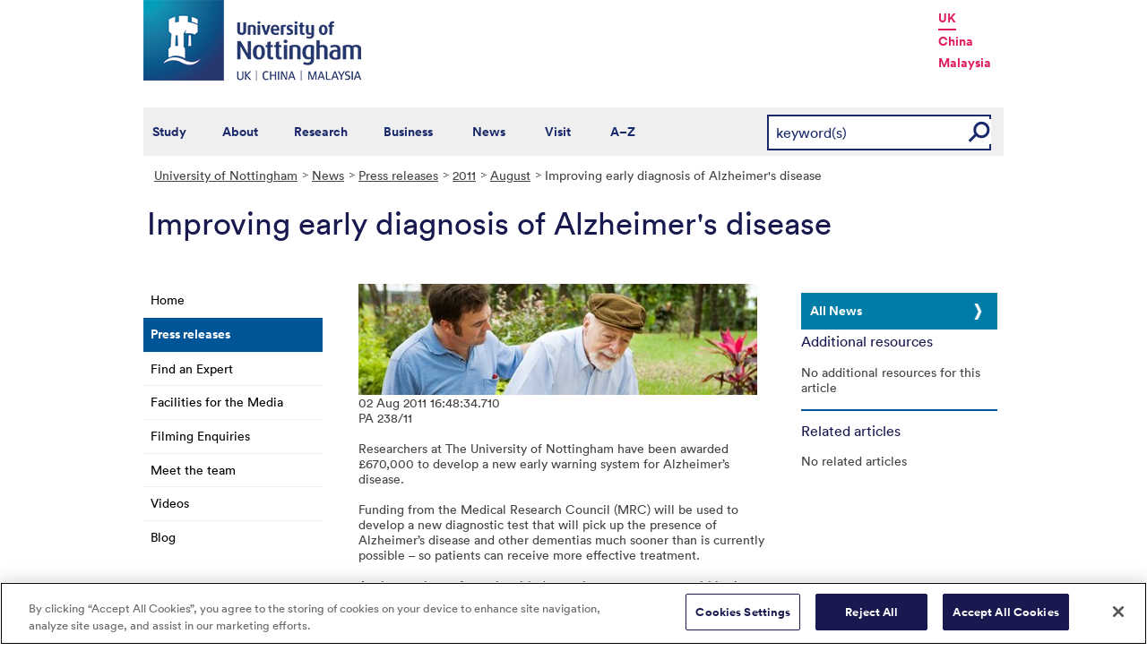

--- FILE ---
content_type: text/html; charset=utf-8
request_url: https://www.nottingham.ac.uk/news/pressreleases/2011/august/alzheimersdiseasediagnosis.aspx
body_size: 17994
content:
<!DOCTYPE html>
<html lang="en-GB">
<head><meta charset="utf-8"><title>
	Improving early diagnosis of Alzheimer's disease - The University of Nottingham
</title>
    
    
    
    

    <meta name="GENERATOR" content="Contensis CMS Version 15.2" />
<meta name="Description" content="Researchers awarded &#163;670,000 to develop a new test that will pick up the presence of Alzheimer&#39;s much sooner than currently possible." />
<meta name="Keywords" content="Alzheimer&#39;s,biosciences,dementia,funding,grant,Medical Research Council" />


<link href="/siteelements/stylesheets/variations/commsnews.css?version=9204729" rel="stylesheet" type="text/css" />
<link href="/siteelements/stylesheets/global.css?version=9599397" rel="stylesheet" type="text/css" />
<link href="/siteelements/stylesheets/variations/newsarchive.css?version=954120" rel="stylesheet" type="text/css" />
<link href="/siteelements/stylesheets/variations/uonblue-nonschooltemplate.css?version=9084789" rel="stylesheet" type="text/css" />
<link href="/SiteElements/Stylesheets/print.css?version=9320377" rel="stylesheet" type="text/css" media="print" />
		<script  type="text/javascript" src="/WebResource.axd?d=PjUm9HYMtFaBv1w8LgD13UIzsrcgJRMlHl1KVAzF2AgEiZAQn_RB8q1D-OpipawIamHu-r6UwDtePXpIVa2V6pnJ_gcL_OhkiR9WkXq50FLfVzbD0&amp;t=639039891107561243&amp;build=171154"></script>

<script type="text/javascript">
//<![CDATA[

if (typeof(window.$j) == 'undefined') { window.$j = $; }
window.$j.register = function(name) {if (!this._components){this._components = {};} this._components[name] = true;};
window.$j.isRegistered = function(name) { if (!this._components) { return false; } return !!(this._components[name]); };
window.$j.requires = function(name) { if (!this.isRegistered(name)) { alert('JQuery Extension " ' + name + '" not registered'); }};
if (typeof(jQuery.fn.setArray) == 'undefined') { jQuery.fn.setArray = function( elems ) { this.length = 0; jQuery.fn.push.apply(this, elems); return this; }};
//]]>
</script>
		<script  type="text/javascript" src="/SiteElements/Javascript/generic-showhide.js?version=9575992&amp;build=171154"></script>
		<script  type="text/javascript" src="/SiteElements/Javascript/SearchViaRedirect.js?version=9433015&amp;build=171154"></script>
		<script  type="text/javascript" src="/WebResource.axd?d=OozuXO3CZcznY5_HBlD7JEA9F2qGhlrX2IhwQFN-lrgXHPhEZ-7U6izA47dbImOlSiTgFs0MfMjS0MV2U9KsPmRtVPG6g9DO9a32a6Rjpgbh3OhyI3oSuowv6xRcWgMLgKWOyQ2&amp;t=637711427225386932&amp;build=171154"></script>
		<script  type="text/javascript" src="/WebResource.axd?d=dJpsuNwIlB8SqOiyKI8E5NW9X0o0Hp_bk2Lau5pP-uHonWeSUM4BQp0rnTdv7Pkz3MbZDlypsFTWpWUQ4oFf9x0eaV982p6pEygy3KfiKUAzBOiq2jnHgW4vO75CDvnCAca_nA2&amp;t=637711427225386932&amp;build=171154"></script>
		<script  type="text/javascript" src="/WebResource.axd?d=EbKF5YBj5urLPemy8r6DWgZPmLoHMtWQ7IVVgYLAAchuAN6HBVaHzcWEklWQlH210i0PVs0slT2-FU3qAcqfoCDAOjpUmySSucDo9Br9Wwz5xU2hc_JYnItHlP9FFy1fR3xhaQ2&amp;t=637711427225386932&amp;build=171154"></script>
<!--
ControlID:RelatedItemsasStandardList of type CMS_API.WebUI.WebControls.RelatedItemsAsStandardList has set the maximum duration to 3600 seconds
ControlID:__Page of type ASP.news_pressreleases_2011_august_alzheimersdiseasediagnosis_aspx has set the maximum duration to 3600 seconds
Cache Enabled using rule ControlID:RelatedItemsasStandardList of type CMS_API.WebUI.WebControls.RelatedItemsAsStandardList has set the maximum duration to 3600 seconds
Cache Page Render Time 17/01/2026 03:07:18

--><!-- OneTrust Cookies Consent Notice start for www.nottingham.ac.uk -->
<script type="text/javascript" src="https://cdn-ukwest.onetrust.com/consent/8d94c393-ee7d-4ad5-95e8-bc88408adffd/OtAutoBlock.js" ></script>
<script src="https://cdn-ukwest.onetrust.com/scripttemplates/otSDKStub.js"  type="text/javascript" charset="UTF-8" data-domain-script="8d94c393-ee7d-4ad5-95e8-bc88408adffd" ></script>
<script type="text/javascript">
function OptanonWrapper() { }
</script>
<!-- OneTrust Cookies Consent Notice end for www.nottingham.ac.uk -->

<script type="text/javascript" src="/SiteElements/Javascript/aadatalayer.js"></script>

<meta name="viewport" content="width=device-width, initial-scale=1" /> 

<!--[if lte IE 7]><link rel="stylesheet" type="text/css" media="screen" href="/SiteElements/StyleSheets/ie.css" /><![endif]--> 
<!--[if lte IE 6]><script type="text/javascript">document.createElement("abbr");</script><![endif]--> 
<!--[if lte IE 6]><script type="text/javascript" src="/SiteElements/Javascript/jqueryifixpng.js"></script><![endif]--> 

<link rel="stylesheet" type="text/css" media="screen" href="/SiteElements/Stylesheets/Responsive.css?version=nocache" /> 

<link rel="image_src" href="https://www.nottingham.ac.uk/siteelements/images/img-src.jpg" /> 

<script type="text/javascript" src="/SiteElements/Javascript/global.js"></script> 
<script type="text/javascript" src="/SiteElements/Javascript/internal.js"></script> 
<script type="text/javascript" src="/SiteElements/Javascript/uon-ui.js"></script> 

<!-- Responsive LeftHandNav. Load the plugin --> 
<script src="/siteelements/javascript/slicknav.js"></script> 
<script type="text/javascript"> $(document).ready(function(){ if ($('#main').length) { $('#NavDiv .sys_simpleListMenu').slicknav({ prependTo:'#main', allowParentLinks: 'true' }); } else { $('#NavDiv .sys_simpleListMenu').slicknav({ prependTo:'#toolBar', allowParentLinks: 'true' }); } }); </script> 

<style>.async-hide { opacity: 0 !important} </style> 

<!-- Google Tag Manager --> <noscript><iframe src="//www.googletagmanager.com/ns.html?id=GTM-TKR69X" height="0" width="0" style="display:none;visibility:hidden" title="Google Tag Manager"></iframe></noscript> <script>(function(w,d,s,l,i){w[l]=w[l]||[];w[l].push({'gtm.start': new Date().getTime(),event:'gtm.js'});var f=d.getElementsByTagName(s)[0], j=d.createElement(s),dl=l!='dataLayer'?'&l='+l:'';j.async=true;j.src= '//www.googletagmanager.com/gtm.js?id='+i+dl;f.parentNode.insertBefore(j,f); })(window,document,'script','dataLayer','GTM-TKR69X');</script> <!-- End Google Tag Manager -->

<script type="text/javascript" src="/SiteElements/Javascript/gecko-cookie.js"></script></head>
<body>    
    <form method="post" action="/news/pressreleases/2011/august/alzheimersdiseasediagnosis.aspx" id="form1">
<div class="aspNetHidden">
<input type="hidden" name="ScriptManager_HiddenField" id="ScriptManager_HiddenField" value="" />
<input type="hidden" name="__EVENTTARGET" id="__EVENTTARGET" value="" />
<input type="hidden" name="__EVENTARGUMENT" id="__EVENTARGUMENT" value="" />
<input type="hidden" name="__VIEWSTATE" id="__VIEWSTATE" value="k3CeQwSS/oWWd1hPmPURok/EGNhEAw1tFAb6KAvdxX1sum4lYb5vMWG/Hnf61nPRdH0B0pjs8yoe4bet63L4b6EwfpLkr5ONdXxg2aRvwCx72rZdj+ereyDWNX8dDwe1Eq7egIVhoN3xDFqdPhFJmpIjV7cftLzJY1re0qQePcerFHiMLC7zEK6fN8GBsAAyEvb5zNvpFzFVto/IYb6KALEKdA5LBruB895EogwolG0ezfCb4qVDfRv+aHOkDlEeMUiHjUe0p5rcY1AJGx7sqeD4edweyaB88dSe6edpjEKu+9ViSQcyv3MkeFSCPK7F/OW/Tkt4wgrYjEWmbis7GxrBX+baCOwY5h7s1mtp3aSkO+nQdF10BHU1hVAwnem8Faeh8ntRi3L2VAALHU7Hm1M0uRGQ78JiYiJ8G48kCO25cK9opJqfENUDY5TlZRIsZpYTjn/jFa3jkSPXRK6UVjaznaQ3/ob7M0n1VGD0SskeNbGmS1dqu3oOrkQT3BweWYcpjEJvYdEtaF+ZMzZlI3HioQuAd2iTKOjiwmSkrMGya2FYhQKrymoCfxWcoYnqWOl0TTWCdXg7Y7gRngei9PNC4rddtpDDbDdamCoywbdeUaWBxg2nE3mIAsT4cRpAMuBOpnKlLRoeN7QclJxAabPx6Z4px0/sjmiMmFo+HEyD6+3YH3lFNdu7CWboRlqv3FqzLzzYiyNiVfiWxqhkZorwYrNCkWez6DBlD3cw10sdVtM6Q1AkQjLz1bFoATP4Z7/2mVw44iTBXKpbXzUF3w6pkrVxIfQ5fp8pzCSkv/B0Iyhs8r92c8uqK+cAGbxjOXut7alBHiwkQRw/b6+sjxsV/J/NZ9sr+e3TqRLY2M5mB82qGfuyIsI5smJK9s+oy7ohNUF2+2Vo9JPcBvt9lIltfIYNuK2lSbYasQQnzd6muFGCrEJ9Yq7/hgbU8rwjFmHrQm0NFwZdpVwTR911K+pIfO533jPqD4E8mMnfv0+pO+LKGDenGy3wVbjLoqKQjSeucCZhKM3wc6haPz4qCj4/K060uBHnU5iTq732CFyKPPnRaZzM4OwEBdxh21ZHarG5Z4WJPouhRXOF6mYipMlptlkbSLa/OGK6mRs5qZk68W3gMcYtAYWMZS/oHDTZ5kEKs4TmbE85rtao9AEJK82MHHdAEmVuZhvL/dj5+ZV3e8Tr2urVtEhYmWq5YrQ5bIMu79Q6xUpDXTFemaJtahdc+l8BoxFH9zP3ghCW5Hf1KpUNgcfkVynrczMjLX/EXsWtL5nAymCXm+TlQ7tf1ctm5h1ku2I8nGWXHlokaodBfCqyqT6fB0bXVCjhX1NKIB9u1YspWJ8Xg24qEspE0COcDsBs9j9YbeRZtUtcXHi8NIhSwu2aMyyvV9YUolA+89tw5py0ahXNW697/sNPk+G6IN4+NVjI1bXKV2ia6NAR7C9nqu1aiLhC7o8eE2Daz5z6PoU9rMNXMokSRgde2Gp1Sre4eRN8eQs/rmIUBnxvP1WYSDf4Pfgp0I67XZpo5eMg4gI3plyNoPNLy2HS5F4d/E0g/NVI+sFl0wAlBZZxbuuC2ApCRWSz8lmqTSpu1VuilOMoDkehSQL8QEnwXhxZdltxSN+dzPvgMxQwG5OAmE3Xn7YRBOOn7c4/hxamJInWKKCw1HLaUnk8mZZtnYDZNBELi21CSfrWmyb5fi1+19103vNT/iGLGZ743DQL0eVODJgKBHa1WzozDjukeLRHbtKV58HLjvhFBaMSxQzmgdr3ClsKJ/XBW2T0OuP5ZsjYxpAhphUGye2SvK42V7N/VBkWeJwYapUmzt78RpGtDnMnY5V28Sb3istLVNJl99cjHRPAvB/5eAJDMGxg6tZgQsAuPRkL2LmYNhs7gRZQhq0ouaRzqJjP51Z9DZ9BA9eNzWb6VY95RdBUAvktA7NJZ/T5HzXLcJMMHdiWoFUurj47apiGrpqtyVD91ldyDJ57u7KMVf/7cyahayfpRu3gHxsvrSK0TF4fHHgpzUvAI4pKOkvi1laeaFcNLW7UZjS+jh80YWNXL/7lVxNeRuu7OnXBmASLIKLO3cDGuHSqsDgoXSOt6ALQzVF/eOz1ITzrHRwO9JA0N6KPAQOmi2aver0tbScJYyNfpkUD3+8No7sU0DaD2kx30LANV1NJSEvK1AB/gYIiZtn2PgVghLf1M9mTIbthj2AVVtNHHoaKJgA3GYCZuwvvC00EZhBO1PhCClezDotoWrpqhqGvCdGqFsSjU0UD3SqP5WBOqorISQDbSArqeacr+LFrZiWvxsjUhSNFfl/gAt39HK00STeoTdXfMsvauOymKiWwvCZbJ2M8zm8TehudVaKC2nZxevNntvwd8LdFWieKXakIwAWDchWuhsxz6h6wE5a0hybtUog86MIbZHJ4aQjfWhuCBPfczb2O1LzFOJepDQcNjYLaIuezpRq5DlYGqllfGQhFc5NaNBuRLqb4xSDhsZNr/trLkkfOu44ihy55aPf9G62GQxu4tjotr23ox5Fr/MLZEtTtfo9VU1myxD+0pLRqSBkn3N2dG7bFj1XBegH3l+7eKspRVBJvOnkawpkt2EE0DdMgQUGXPllms6/Ii0Ozgmy2flv+UnL1UKJndrkR1yKd3dXPQdKy9i0VKNcYBEoociNXLrahUfLNwf3z7RTc/YwvYcmMglBg0CaO/yW+mdD4g8QOsyCSOjJAHVrPLzrJIT1bXZAncuV2o3Eb3nGff+gzLk5NxeyRaYFBXwnqnt2uUWsob0EzPEw+EYn7vMbeLejBhgHwH+f60ULSTg448pZes01MIxW0kv4CxcB9MVqJAhLDm5R/zxkmdF1BTGD4xKcwkzfkga26D5FiQhy6cAljG2GPz/Oz+zJQ/iBIFNwtqE5vHDVfIt1UQ2ti3U6vqNXeR1xqZke0pkqqrHJMOy4DJccN+PybVMSTnrYHY/5dzRfVLmEBSU8prvo6FfPFxK3rarnKhK8Q9q+9JHlUm413m1x7P988hMLXjhj3d9ZIM5/ZObxQJ4JqbFm6EFiW7gnYr6MI9/KWQXneOXrWpC4VUHFSRP46MX7rLchj2o4ZAaAknCYwTw5d/W096K5ObxFCxktKsPKk391AuCLnbj1Gehnd+pvbNfFZBxTwALonfwS3RtUA9iwjKzQFtcJ8oZlSNyXrvV97d9e4OXLqbA8eE3z8/lLj+wBtt0c0/bzcjOFUmSSC+cCjoRTmFmo1kgUQPO+OGbnm5iCE1+f0srlecPboxyjzEOMr3nT0TnZP5/Pb3jxyILJBzBgO78xooS9RtevjzWV+miImog2IdRLwNIjF1oUiyYPvANjlKYgjiovgLEysbx6HDWuMB/lar56Ebh7jg5AL+1W1K2PcjFMPtvqCamduKZMOAWhjwlT6V3aqQrSRT4USgE43DGwiUjgi+3WlVo6Oly8EiJByxhW0iUvPZ8rUgXvDmgcDNFZpjbVgWKhhFJRnXTbmL89WS/+5z8sN5+0lm5laoqrOJp8WZ3Aky2D808UxScq1KceUvtijZVjGUz0lZB82yj0WoQcEh9hz+i5Otw1b26RJgkHKYCXxoIL0HqwMEYJ2wrhRez5MjAhHtJwqxIbcFMfGfHQg86i+NS10JtXtMTW+WdOoFYc1WAHZ3HKrsQ8bUD+JXZeEhAgiurFlquv/GdFGPbhfzCWRVvgtoRAbLtdheaRKi9OwHrhR0VpcqMLdVkNxC8OCq1m2pUP6kJNQUmDQXyRq2WkFsRsdKz6+Qr8nTirZkWkQ1TOJwYEzGnLHB+hX0Qi1I9IwHqT/gTLU2VJPV8c+UyG+RPhoILY58l847xyVq2TSK7Byls7ijPXpdQRYRpMPAbPwWgPzfJJD3v7TQVe+f/lTEUeBusCrHTAh0Lx0PPTHmGVNAyu7Lt2po7j+bwaUa9YgN0rwRKNJ09fw/KrovSM/tN0iFRynlDvGts/7bWE7MvtjdzZDwxzWpJ50cPG6xkz5Q1IUorE/1ZprH46Vt+rwPfGj6rN35IujRZb6FYI+TRF9jZwIO8BEVbJPIbAM0M2/029FxbvpAkSfWqrFyLZVTb2jc07+fAO1r+UzjFG4nn5J8JrA4jIArYx0VxFAaQkgpAs5p0zaP/[base64]/O66QgF6CM9I2oOvzaJoxlSfxswaMgWfS2fl20MVQVAlNncA22/qnzM9g53Q8h/dMMpmVKw10j3wARuxxls+ytGjSbebSwieRfXiX8/PQeBpA66BM8j1UH6otbWNQbzxUxlYoOYb1VZrxGzGQiufuQaDrWuy4wK7Y/fUJymT7em2A1y/vg0FDH/9b4ACZmOtAmrFxbpnXAlgV31xxwPpTUaywqpRD15N0ZRedsl1gf7ZJeOOuMHeWeQ8aOXgNpX4u8ZbybitEHvGWZ6VbKDSjOixIxoGfR2Lh3NPGlBfehoSafNOj3h4i4kjdMigVbxsOFy9FIIuR7xEaUgwGOy8kwSvyGlcwdtkWDQ8y5VRKhtYjxzICC/izI2zfixWW8yTPKSn9x1tTai0Rzm9uYL8yXQ7P73TLqhpyNpmlCrZ4ofYbwrE7jEmv+3C40cDGPjEhr/+ulCP5FwUpDgr79wXBYrYxvsNFBDrIkrqVhNlhzfNHAedYSRKOH7U6i0VBRkDSrA541QVK/g1hX+xD9F4wqYDpe/1lhRM7+yDMgLelVGM8Qj2McbvEnrnjBqzFF+ZgCtDZPc9C1LUNPMLw0/5k8p1U4C192iK6WzCQAcaitODtszmsFLtRG5G1k7nMtt2ANEkmdc0ypj+XE3GzSQy6KmxaeQkYHzb7Nyfh53pyo/2HDCKnJ5PzHKv+Y1FJIzOaPx3Y6QfJxQV2DYdsANPTO0+Fg6MqVroP9H0XOK2TrkREEQN4R68vvL46iqcJbI/4ElJ2j67+Q4JdMtetzEa/TQs8U8NMgT7Ps02nHv89e1r8+GRv4txHjQQEF/W1zYc8GIR8yGCaErSwxmRzCpzVJTxFO60+D/bwjrpri6h5usVJNHUD8vEg/kUK8mS2ESQN5SoLKwwB0uKnWbFts34NhFvm2CCowPO38vBl73rTn0Zw+sOzHkSFR5EPHXFnsQz/kX42AUKVh8nHNrC1PMp9pfmUImokJDlkc47nm1CwlRuHhUZTJFDONVT5K+5idniK5mTQkGniIVIvPVSuOnsV6LXgsVd321XwvAC4T5YxnzxDzSBeAcnztd3UUGxBQQNbFs6SW/VP4g9iF2VUA8vQY6/eoHoFnD2wlL4U99Q+AZZnHiCp/isFDicgBRNg1EYmEvBs65iHDgiRB41jUJgBuoq0Tcx8g/dYgEVqIqNcJkFbLO63YBEzrQw5IbRSpzbrZvcU6rHAHq6BQViOcItNUQSzEwakz7/wfVqn6mTCVAQsVXR2l/Hg9wUn84iIJRewXnAb3HpKKGjeSuaqmG0KiTwAH7aY2Baf4SE8Ccyy3wvPGxtfx3v+/GSpd6f++WMch1iH9CBiYqHcC6a2PpbXnk0FhvI6+37kLnij+ORNwGPEqO8YGZrGYtopvj9nHLX4uqfKKRyCIaoJiwMXqqIcNs48OENoWSGy3pvMAMi+rjvaFiWf1dWcYod21IqZecV3NBf0NxdeM0Jh5F59oi+DLcqi4ftoCGCIl/Kxe9gWFbYJY+HMeoP1nnMCf0XpnkY8H/8jyHhb7TXgp72r0cohy4s9Zc8scrM1b7mHNtoSqEU0jHu5IX/Jrgn/Rp5yqmFjs1qTBbM78AAuLQYzeogfB/9DSj/UOiLHSeRegwPyZBETnd1irVqFGLmXFsD1vMk/2Q8y05imjeaq4CUtvVp69ciRF7axGiM4k7j2rVV7vGuwC0usTmL7B6Y5OWiDR/U5BT/[base64]/FbWU067v2KPU3hFUhpcIXcL8tad/+EXymjpCCTLdPW+4QebaX+olTfYw7Ue+1tmLlwXi2SeM9p0nclzNSlGvAzjUTax+54bd64ZPsImaK3FJENAla3COkq074UNG1Z91yg8jtyRNtGMePZGtU7lLHSCUuFCa1OmsbN3cteQL4JrfCrlJ2p8J6vgYBRomTH7RVad59bWj73ej22MyqpLHRrChxruy/TOXYhyQD9Wvm8j8R/fzP29I33NaF7K3+0gI/v8BNBW3NmrEDpniVeXWjnL8Cp9Jd98Bf4pYqB8KeYAf7EdtiXsMis0LyQR4kzbOeH0gTXR4k1fOxKEU+bOC1zHR69APAiuThxKoI6sVnHXQ/XmPNs9TRhT0x8+vQiO2spiqslgvGbRjpjwyhsg0cNy44VpRN3FheTr0RORjrCe4lkchwdreZoBg4zuLWlMrCQImxsMVU1cuC3qmKXqIgMSuD7Z2cHT1Fy6nUmHSc1wMzZis2uJQv/5WhSrAJYQLZYohxVir23772eDPRciXpPUVoDHfLOgsTuPWF/lzyTEcRpwpjkaIndlSwIXarRAreccLxckvyIGcSPKCuoVMn395lRuzhHZGNbd3MTUVIFy7sh74q0YDdraAZEeWXPeeItyrLOvd9/hlDeJPYHVwQpsZABiu9VPkfZbSnqskTBOoQ3NeZnyFkJ3cZtHwgF5RESTo29K9a2/fDH0GiiENQTwKz3FC188DFjtA8Kg/2vLx0qI8O32qMVpSa7rQZjK+S+FGUqBCkwhcnvRQxycAXw4XmvWM7yfIfj1QGk+9UP3ObnzwY6cQRfzcobS2HsC3wL5IwGZUi6YPPmp/rDY2+P4TWZGiYVPdHzo+6tKDEWrlkb0q8i0QT6G334N1Ba4nuaJcwXyCOTa7jnoBTQld3eopmMhb4VGOQIunvx5N5FhrHqIQNbKi1wETDqMnXKeCHyKBjnHDLgaCFybDjs37vAGsq15wOc9Yvbi4wx8TiVV6c+dm3USzUBsc+nmmAp/ODRgyPp8DeWKi/knhowKH2Qp/nRZ6C2wD/0o9j0kxMKNbw4GybxQ48dvMnBy+ftBAwHjLcCw/f3ApCNf7EDx2twjHSBXaRN9B+haX/[base64]/x7fWWaSRESWl/5n9rrYhOaoKpbzWNKl03oH43nCjIbJNJ2fVlkgmfwiXbTsQb2VL011tp8BkYYz0kgCatJbZP2dN8KKumIv1TY9JDKQ69FPs14PY/SuahLoZW//D8fX193+QCxTyfdsHExMe6cPsROkHC3AndlW0fd0PU3ltj/AVLTSubNzpFzrySzjRvFcCKD14+d+xcdnjLMKMJbLfaMth6+VkhAmv+vxtGV4OhzgjldMmW8vinNxke5hQ6FqUU+UimkZzSFOAFlomoAd+JLbN7aks3tSVh/U1/2sd9ETncdTRXRVXN6V/bITRxq/0hcUG/[base64]/Pc2zBC11vwRCr0+St6pSZZeAL7oe/D9tNwchQjf1y5gcikwH6xe6HtPxDzfe39QQYvlBKU730TWB3LtLLiFh6sqmu/YSzDeOdwpXIcMn/g+Z9PILILOkse41sA08OncUclglCNhbX3fKEM0D+QY1ajsMaq12vCnQBvNEuV2cnGupGuwT/1JlsyOeNKa1wTGcaa14kGCjcvyV86kBS/8OWF0HbXLxkW8vqNc5buKuva9uTNhb6sO6c0eh0jI/aT7Iiw5xtxgX06lRnzF5EdkTkf57hlIl2fBX+7LxtzH33GyrxpeKVzgR6vd8mT985zz48UVPYXWETKK57XuTBh2JXh/a8smXuXfe+7l4+zNl3axHjVw/wYc5ZE/jMqgPcJaULA5RdBE0vPFgbMccoYKG0fn8GB+GY8YyqV/GFpRZ/u5dbBpIinz1WKHMkjmBeiDRXh6S0zMqVfwZtjzlTVygpGAKutMN5OKeKg9X4eais1kF7/Mye2uhyeJ4/2niRdLYPAerlO1JvUNcvr3FY8TQbiF3/FJpqRCFaNALvNyem1YrsPaCF3FJE65GDFynLYufw2IurDDMeqBiI/PyUUoSn+maUXeSRN7d9xZMt1r5TltoW6WkEHQ0ouiwp6ADgq258fTnB1te6eySHPPXs73ekeZ1+/N3eN/MZvnEcSYZvB6RhE5aZ4/jwhxU4k5bIYELkVL6wSChzMam3pOWmVh0tPNBR+yh3YU384UfgW8z/br5Xsn1eYpt0ccG+tgE/GxDh1usFqYQIQiOCf1hOPutDt2RUJCYXZRTTbe7dSgSUuYAaPy0VzMrxCGq9fSqADEHB5KU1oAZpyyFEQyVTAsKZfj4BP8jOhQegeT2c5AjsnTalcxLQy/jyP1luR2Bn5jCQ7qG+3YuA6VBghsiH3woh+okd49KwI7ci/m8ZZ8y1z8gA03o/6W9oviBVWXkwAN1C8S7Zo5eJiJTDjhMd+QUfla+QY5ldtyFE6gIAO1Mu1F9QM/3G6UbO12ivFQc1U27QGpTRIwyM0TAmtOG8yPDEqoRr51m9M9NlPTsFyX53ZtOhfjkAh8cCg4B6bPxiUpzYPPjBP0wTNUfEH42sbUHFDpRaL8IpKunzdPrHDpp/EI3gjIm5g7Sy9ziPqDBVyxG/OXAL/tgxcArQ+1rSSgclo/XvOMa7Bi3MyvTaSnMLIGj5P7aMAiBCQNFjuGleqrUW9nTSkFMRfZdb4FwUqbLDDtXSGyO782nN/bZzvUV3EDp6eyr3QOFECkUec5hxY5OrcHoYyTvt2nU+C5G5ML9z9yVoTG4U3k2OKdc1d9BUGuySiMqgVXkfzj+X6uuoOZXcGYz7lpncy5hAn4OKWCZyflWGzT2m9/7WJX7ph68MNgAuT3ll8HaMbgoeP26YLWuhHgS40UFQbBSnZfB97KPmyzt7NL/J831RIDoj+DxF/hm8WeVcVZHx1TONv77iXKyQ61W2e2FMJOPtsNTithCGvygLWy6onmyoLCHfpwH6Lqng7j98NlgKfLiuNcRvrjKzBpZCVZdHAEPe4b+uzcSBvYIO5i9U3nyqeqJWx5IHesM8i5pjmhT1t/IxupPrQySO6QNfvGhfpXdgp7Uwuh9eQIXPlbb6eZBtipl9WDR8MVThnhqHugjoYLt8tv+ZLjTFwehE4lzutOzcfEHTDd5DFuRWrTK6KOkwc0KQTwgZIa+K3pa2o/Q1eZYscEzbrt3mkmBCdqSiMzNz/QwgWVOZFxP5x6w4JnTWqC+KNTo9lW7aODZObljwTJ13P0+OvOwaK109oAAB2xfHv93jO9AmUUHSGXvjv1NMXaTNj4lJwVEYUn+EGb2x2yfgAozDnkLmEqv1hZCa3AhCfzlMcxy/Lu4F8ad1qG6FXaubYgwGct7SIiLP/Oy0n2rEcnJHbC6oaumrRK9MCmJlRmx7PLEOvuimdcoaFim+c5gnzwkY/D1E9EGK5A8RB3WJy9YZQPyRjl5doVWZqUbNIb9NFvP24jQmV1Q5k85sMyCpXsPsrhkBprVUsACWa/5EwZCxCBP6F5/ORMYlRTpNEI9rNu57GAAVPXA9XluLlAfsthC1RS8WFXSMJ+zMv0xTr90UUY1TwBavwf+knGplbvWCvt972h+Qhl/tSRiJXaqjRFz6xXcKM8E5XRXqht3j1ElJo9Wu/BUY9fT9z6PqaUIM+7DUGWDETbMxBGZERSEdROF8w/4Pbn96j8Ym4O6P8JqbiyNYKcvM7OORKc0dDUgkbfivRpRGKiXdiLm1MKCKlR1X91gdjJbTvWGTJIwdK2+wyWhALT787aZhITpQs4ZtkmodH0QYptx6NYym0OuIUDdnphBn5SME1mRIRWeSGSL1bPhyhqp5ZgAG423JKfd2EJV0EuWxEqGJJO/L2WsOxWIU4P5SLr48sMzosp9/tv4Y3XoFoUTn++KfooVTd/3fQKqKPGY0/RRpVFkf8+utY5Ev3TSMBfc5KDXdnMKGPh2WmOKc8wyjz3QVzR4JWRcLbw0tf9Q5Hfv3U3W06w3sveh3cQ1bdM11jJ9suVH0skgW3vvqixoSG3YLT/ZMvRF2MWi+i+pY4Fd+rzXBjs3yhOr8OElZk8yfX5Wjy0W1NvbgSWBYWdI+7G189tZpsHgbx+emiU2qLnpiCityHejNFJpzSdfXf/YMiFnCWiLE/LhTKTg==" />
</div>

<script type="text/javascript">
//<![CDATA[
var theForm = document.forms['form1'];
if (!theForm) {
    theForm = document.form1;
}
function __doPostBack(eventTarget, eventArgument) {
    if (!theForm.onsubmit || (theForm.onsubmit() != false)) {
        theForm.__EVENTTARGET.value = eventTarget;
        theForm.__EVENTARGUMENT.value = eventArgument;
        theForm.submit();
    }
}
//]]>
</script><noscript><p>Browser does not support script.</p></noscript>


<script src="/WebResource.axd?d=pynGkmcFUV13He1Qd6_TZN39qq-b5RNwbCV5iMpxektaDPrW5pfPdakycwD5GmjQpYMnpw2&amp;t=638628243619783110" type="text/javascript"></script><noscript><p>Browser does not support script.</p></noscript>


<script src="/ScriptResource.axd?d=uHIkleVeDJf4xS50Krz-yArUyBtZItU56L3hH-k23K6FJvIsXVuOb-z1ooga0jaUkRooKviCygbEc5J_EOJECV6uViefdpsxmFI3fUcHWglFoetu6uSA-RoPKY1Sg5TH_vVpikgdMrFoqckoQu_cutVenTw1&amp;t=2a9d95e3" type="text/javascript"></script><noscript><p>Browser does not support script.</p></noscript>
<script src="/ScriptResource.axd?d=Jw6tUGWnA15YEa3ai3FadPC_4v1Cb2oVrWWTxa_EzCgJgKUUoWsZiV5KVqVc29gVdCvmf6D3opGeAMbR2ht0hbGuth2b8xxBOBpC_X971jKyKAHPuGBo4mO2IyPCZFIS7gCDdSupyHcBlS3BBkR2ZOjg6Ws1&amp;t=2a9d95e3" type="text/javascript"></script><noscript><p>Browser does not support script.</p></noscript><script type="text/javascript">
//<![CDATA[
Sys.WebForms.PageRequestManager._initialize('ctl00$ctl00$ScriptManager', 'form1', [], [], [], 90, 'ctl00$ctl00');
//]]>
</script><noscript><p>Browser does not support script.</p></noscript>

        
    <div id="wrapper">
<div id="container">
<div id="pageheader">
<div class="sys_inner">
<div class="logo"><a title="University of Nottingham" class="sys_16" href="https://www.nottingham.ac.uk"><img alt="The University of Nottingham homepage" height="90" width="243" src="/SiteElements/Images/Base/logo.png" /></a></div>
<ul class="campuslinks">
<li class="sys_nottingham"><a class="sys_16" href="https://www.nottingham.ac.uk/">UK</a></li>
<li><a class="sys_16" href="https://www.nottingham.edu.cn/">China</a></li>
<li><a class="sys_16" href="https://www.nottingham.edu.my/">Malaysia</a></li>
</ul>
</div>
</div>
<div id="nav" class="sys_cf">
<div class="sys_inner"><span class="sys_menu-title sys_menu-toggle" data-text-swap="Close Menu">Main Menu </span> <div id="menu" class="tempnav"> <ul style=""><li> <a href="/studywithus/" title="Study with us">Study</a> </li><li> <a href="/about/" title="About the University of Nottingham">About</a> </li><li> <a href="/research/" title="Research">Research</a> </li><li> <a href="/workingwithbusiness/" title="Working with business">Business</a> </li> <li> <a href="/news/" title="News">News</a> </li> <li> <a href="/visit/" title="Visit our campuses">Visit</a> </li> <li> <a href="/utilities/a-z/a-z.aspx" title="A to Z">A&ndash;Z</a> </li> </ul> </div><span class="sys_mobile-search-toggle">&nbsp; </span>

<style>

  .search fieldset label.visually-hidden {
    display: block;
    border: 0;
    clip: rect(0 0 0 0);
    height: 1px;
    margin: -1px;
    overflow: hidden;
    padding: 0;
    position: absolute;
    width: 1px;
  }

</style>

<div class="search">
	<fieldset>
		<div class="sys_pressanykey"><label for="rSearch" class="visually-hidden" aria-label="Search">Search</label>&nbsp;
    <input id="rSearch" onkeydown="javascript:return onEvent(event, 'https://www.nottingham.ac.uk/search.aspx?q=');" type="text" value="keyword(s)" name="rSearch" />&nbsp; 
    <input id="rSearchSubmit" class="sys_submit" onclick="goTo('https://www.nottingham.ac.uk/search.aspx?q=',document.getElementById('rSearch').value);" type="button" value="GO" name="rSearchSubmit" />
    </div>
	</fieldset>
</div>

</div>
</div>

<div id="internalWrap"> <div id="internalWrap2"> <div id="secondaryBgImage"> <div id="internal"> <div id="breadcrumb"><strong class="sys_youAreHere">You are here:</strong>&nbsp;&nbsp; <div>
	<a title="Go to University of Nottingham from here" class="sys_0 sys_t9259776" href="/index.aspx">University of Nottingham</a><a title="Go to News from here" class="sys_0 sys_t32075" href="/news/index.aspx">News</a><a title="Go to Press releases from here" class="sys_0 sys_t32075" href="/news/pressreleases/listing.aspx">Press releases</a><a title="Go to 2011 from here" class="sys_0 sys_t32075" href="/news/pressreleases/2011/index.aspx">2011</a><a title="Go to August from here" class="sys_0 sys_t32075" href="/news/pressreleases/2011/august/index.aspx">August</a><span>Improving early diagnosis of Alzheimer&#39;s disease</span>
</div></div> <div id="pageTitle"> <h1>Improving early diagnosis of Alzheimer's disease </h1></div> <div id="holder"> <div id="internalNav"> <div id="NavDiv"><ul class="sys_simpleListMenu">
	<li class="sys_first"><a title="Go to Home from here" class="sys_0 sys_t32075" href="/news/index.aspx">Home</a></li><li><div class="sys_selected sys_currentitem">
		<a title="Go to Press releases from here" class="sys_0 sys_t32075" href="/news/pressreleases/listing.aspx">Press releases</a>
	</div></li><li><a title="Go to Find an Expert from here" class="sys_0 sys_t32075" href="/news/find-an-expert.aspx">Find an Expert</a></li><li><a title="Go to Facilities for the Media from here" class="sys_0 sys_t32075" href="/news/facilities-for-the-media.aspx">Facilities for the Media</a></li><li><a title="Go to Filming Enquiries from here" class="sys_0 sys_t32075" href="/news/filming-enquiries.aspx">Filming Enquiries</a></li><li><a title="Go to Meet the team from here" class="sys_0 sys_t32075" href="/news/meettheteam/meet-the-team.aspx">Meet the team</a></li><li><a title="Go to Videos from here" class="sys_16" href="https://mediaspace.nottingham.ac.uk/category/News+and+Events%3EResearch+News/20650171">Videos</a></li><li class="sys_last"><a title="Go to Blog from here" class="sys_16" href="http://blogs.nottingham.ac.uk/newsroom/">Blog</a></li>
</ul></div></div> <div id="main"> <div id="pageToolsTab"> <div><div class="sys_right"><!-- //--></div> <div class="sys_left"><!-- //--></div> <div class="sys_inner"> 
<ul class="sys_right">
 <li><a class="sys_16" href="javascript:window.print()">Print</a> </li>
 <li><a href="mailto:?subject=Improving early diagnosis of Alzheimer's disease - The University of Nottingham&body=I%20found%20this%20great%20page%20on%20the%20University%20of%20Nottingham%20website%20and%20I%20thought%20you%20might%20like%20it.%20http://live-uon.cloud.contensis.com/news/pressreleases/2011/august/alzheimersdiseasediagnosis.aspx">Email this Page</a></li></ul>
 <div id="SocialButtons"></div>
</div></div></div> <div id="content"><a id="TopOfPage"></a> 
<div class="sys_twoColumns_7030">
<div class="sys_one_7030">
<div id="CommsNewsImage">
<img width="445" height="124" alt="Improving diagnosis of Alzheimer's disease" src="/News/pressreleases/2011/August/AlzheimersOlderMan-Cropped-445x124.jpg" />
</div>
<div id="CommsNewsDate">02 Aug 2011 16:48:34.710</div>
<div id="CommsNewsContent">
<p>PA 238/11</p>
<p>Researchers at The University of Nottingham have been awarded &pound;670,000 to develop a new early warning system for Alzheimer&rsquo;s disease. <br /><br />Funding from the Medical Research Council (MRC) will be used to develop a new diagnostic test that will pick up the presence of Alzheimer&rsquo;s disease and other dementias much sooner than is currently possible &ndash; so patients can receive more effective treatment. <br /><br />As the numbers of people with dementia are set to soar &ndash; within the next 10 years, a million people are predicted to be living with the condition in the UK &ndash; improving early diagnosis is vitally important.</p>
</div>
<div class="sys_GenericQuestionShowHide sys_CommsNewsMore">Click here for full story</div>
<div class="sys_GenericAnswerShowHide" id="CommsNewsFullArticle">
<p>The research could mean patients will receive more timely treatment that is more effective in slowing down the devastating symptoms of Alzheimer&rsquo;s disease (AD) and other forms of dementia. <br /><br />Professor Paul O&rsquo;Shea, who leads the Nottingham team, and clinical colleague Dr Nin Bajaj of the Nottingham University Hospitals Trust, said: &ldquo;Dementia is one of the biggest challenges facing our ageing world population. Current diagnostic tests are expensive and have limited accuracy. <br /><br />&ldquo;Alzheimer&rsquo;s disease and other forms of dementia have been found to give rise to unique profiles of proteins which we can detect in the blood. The relative levels of these proteins will be measured by the group in Nottingham to develop a new system for early detection and discrimination of dementia. <br /><br />&ldquo;We are therefore thrilled that the MRC have agreed funding for this project to develop a cost-effective, highly accurate screening technique for dementia that may ultimately pave the way for earlier therapeutic interventions in this devastating condition.&rdquo; <br /><br />The grant, awarded under the MRC&rsquo;s Developmental Pathway Funding Scheme (DPFS), will run for two years. <br /><br />Early detection and diagnosis are crucial to ensuring that patients receive the appropriate treatment in time to slow down the devastating effects of loss of memory and cognitive function. Improved diagnostic procedures that are simple and cheap to implement will promote early disease detection. This will allow use of emerging therapeutics to maximise treatment efficacy in terms of patient health and cost, improving prospects for life expectancy. <br /><br />With the MRC award, the Nottingham researchers are well placed to advance the diagnosis and understanding of this group of diseases and provide valuable information on the effectiveness of current and new treatments. <br /><br />Members of the consortium have already been involved in two major projects which formed the basis of the new MRC DPFS grant, for the development of an AD diagnostic 'chip'. The first, funded by Alzheimer's Research UK resulted in the identification of seven biomarkers which form the basis of the panel being utilised. <br /><br />The origins of the detection instrument are in a Research Councils UK Basic Technology grant. During this grant a generic platform label-free measurement system, based on a differential surface plasmon resonance imaging of protein micro-arrays utilising an ultra-sensitive CMOS camera system, was developed. <br /><br />Professor Bob Webb, the University&rsquo;s Pro-Vice-Chancellor for Research said: &ldquo;The University of Nottingham has an excellent track record in taking novel research results to application as demonstrated by the global impact of MRI. In this regard, Alzheimer&rsquo;s disease (AD) currently affects nearly one million people in the UK at an annual cost of over &pound;23 billion. <br /><br />&ldquo;The University is therefore delighted to receive funding from the MRC for Professor O&rsquo;Shea and his team of collaborators to develop a novel and early detection approach for the identification, classification and monitoring of AD. This funding will enable the development of a prototype instrument that can be used in clinical settings &ndash; community medical centres as well as hospitals &ndash; as a screening tool for the presence and progression of AD. <br /><br />&ldquo;This will be a further demonstration of research excellence with impact.&rsquo;&rsquo; <br /><br /><strong>&mdash; Ends &mdash; <br /></strong><br /><strong>Notes to editors: <br /><br /></strong>For almost 100 years the <strong>Medical Research Council</strong> has improved the health of people in the UK and around the world by supporting the highest quality science. The MRC invests in world-class scientists. It has produced 29 Nobel Prize winners and sustains a flourishing environment for internationally recognised research. The MRC focuses on making an impact and provides the financial muscle and scientific expertise behind medical breakthroughs, including one of the first antibiotics penicillin, the structure of DNA and the lethal link between smoking and cancer. Today MRC funded scientists tackle research into the major health challenges of the 21st century. www.mrc.ac.uk <br /><br /><strong>The University of Nottingham</strong>, described by The Sunday Times University Guide 2011 as &lsquo;the embodiment of the modern international university&rsquo;, has award-winning campuses in the United Kingdom, China and Malaysia. It is ranked in the UK's Top 10 and the World's Top 75 universities by the Shanghai Jiao Tong (SJTU) and the QS World University Rankings. It was named &lsquo;Europe&rsquo;s greenest university&rsquo; in the UI GreenMetric World University Ranking, a league table of the world&rsquo;s most environmentally-friendly higher education institutions, which ranked Nottingham second in the world overall. <br /><br />The University is committed to providing a truly international education for its 40,000 students, producing world-leading research and benefiting the communities around its campuses in the UK and Asia. <br /><br />More than 90 per cent of research at The University of Nottingham is of international quality, according to the most recent Research Assessment Exercise, with almost 60 per cent of all research defined as &lsquo;world-leading&rsquo; or &lsquo;internationally excellent&rsquo;. Research Fortnight analysis of RAE 2008 ranked the University 7th in the UK by research power. <br /><br />The University&rsquo;s vision is to be recognised around the world for its signature contributions, especially in global food security, energy &amp; sustainability, and health. More news from the University at: <a class="sys_16" href="https://www.nottingham.ac.uk/news">www.nottingham.ac.uk/news</a></p>
</div>
<div id="CommsNewsCredits">
<h3>Story credits</h3>
<p><strong>More information</strong> is available from <strong>Professor Paul O&rsquo;Shea</strong>, School of Biology, University of Nottingham, on +44 (0)115 9513209, <a class="sys_16" href="Paul.Oshea@nottingham.ac.uk">Paul.Oshea@nottingham.ac.uk</a>; or <strong>Dr Nin Bajaj</strong>, University of Nottingham, <a class="sys_16" href="Nin.Bajaj@nuh.nhs.uk">Nin.Bajaj@nuh.nhs.uk</a></p>
</div>
<div id="CommsNewsAuthor">



    <img alt="Tim Utton" height="60" width="60" src="/News/pressreleases/Authors/images/timutton.jpg" />
<div id="CommsNewsAuthorDetails">
<h3>Tim Utton&nbsp;- Deputy Director of Communications</h3>
<span><strong>Email:</strong> <a title="tim.utton@nottingham.ac.uk" class="sys_16" href="mailto:pressoffice@nottingham.ac.uk">tim.utton@nottingham.ac.uk</a></span> <span><strong>Phone:</strong> +44 (0)115 846 8092</span> <span><strong>Location:</strong> University Park</span></div>

</div>
</div>
<div class="sys_two_7030">
<div id="AllNewsCTA"><a class="CTA-ArrowRoundRight" title="All News" href="/news/index.aspx">All News</a></div>
<div id="CommsNewsResources">
<h3>Additional resources</h3>
No additional resources for this article 
</div>
<div id="CommsNewsRelatedArticles">
<h3>Related articles</h3>
<div id="RelatedItemsasStandardList_wrapper" class="sys_relateditemslisting-control">
	<div id="RelatedItemsasStandardList_List" class="sys_datarepeatercontrol">
		<div class="sys_noresults">
			No related articles
		</div>
	</div>
</div>
</div>
</div>
</div>
<div class="modifiedTimestamp"></div></div> <div id="bottom"> <div class="sys_content"><h2>Media Relations - External Relations</h2>
 <p class="sys_left">The University of Nottingham<br />YANG Fujia Building<br />Jubilee Campus<br />Wollaton Road<br />
Nottingham, NG8 1BB</p>
<p class="sys_right"><strong>telephone:</strong> +44 (0) 115 951 5798<br />
<strong>email:</strong> <a href="mailto:pressoffice@nottingham.ac.uk">pressoffice@nottingham.ac.uk</a></p> </div> <div class="sys_corners"><!-- //--></div></div></div></div></div></div></div></div>

<div id="footer"><div id="HomepageFooterLinks"> <div class="sys_inner"> <div class="sys_twoColumns5050"> <div class="sys_one"> <h2> Legal information </h2> <ul><li><a title="Copyright " href="/utilities/copyright.aspx">Copyright</a></li> <li><a title="Terms and conditions" href="/utilities/terms.aspx">Terms and conditions</a></li> <li><a title="Privacy" href="/utilities/privacy.aspx">Privacy</a></li> <li><a title="Posting rules" href="/utilities/posting-rules.aspx">Posting rules</a></li> <li><a title="Accessibility" href="/utilities/accessibility/accessibility.aspx">Accessibility</a></li> <li><a title="Freedom of information" href="/governance/records-and-information-management/freedom-of-information/freedom-of-information.aspx">Freedom of information</a></li> <li><a title="Charity gateway" href="/governance/gateway.aspx">Charity gateway</a></li> <li><a title="Cookie policy" href="/utilities/cookies.aspx">Cookie policy</a></li> <li id="ot-sdk-btn" class="ot-settings ot-sdk-show-settings">Cookie Settings</li><li> </ul> </div> <div class="sys_two"> <h2> Get social </h2> <p> <a title="Get Social with the University of Nottingham" href="/connect/">Connect</a> with the University of Nottingham through social media and our <a title="Go to our blogs" href="http://blogs.nottingham.ac.uk/">blogs</a>. </p> <p> <a href="http://www.facebook.com/UniofNottingham" title="Find us on facebook"><img width="22" height="22" src="/SiteElements/Images/Icons/icon-facebook.png" alt="Find us on Facebook"></a>&nbsp;<a href="http://twitter.com/UniofNottingham" title="Follow us on twitter"><img width="22" height="22" src="/SiteElements/Images/Icons/icon-twitter.png" alt="Twitter"></a>&nbsp;<a href="http://www.youtube.com/nottmuniversity" title="Watch us on You Tube"><img width="22" height="22" src="/SiteElements/Images/Icons/icon-youtube.png" alt="YouTube"></a>&nbsp;<a href="http://www.linkedin.com/company/university-of-nottingham/" title="Join us on Linked in"><img width="22" height="22" src="/SiteElements/Images/Icons/icon-linkedin.png" alt="LinkedIn"></a>&nbsp;<a href="http://uniofnottingham.tumblr.com/" title="Follow our Tumblr"><img width="22" height="22" src="/SiteElements/Images/Icons/icon-tumblr.png" alt="Tumblr"></a>&nbsp;<a href="http://instagram.com/uniofnottingham/" title="Find us on Instagram"><img width="22" height="22" src="/SiteElements/Images/Icons/icon-instagram.png" alt="Instagram"></a>&nbsp;<a href="http://e.weibo.com/uoneao" title="Find us on Weibo"><img width="22" height="22" src="/SiteElements/Images/Icons/icon-weibo.png" alt="Weibo"></a></p> <P> <A title="View our campus maps" href="/about/visitorinformation/mapsanddirections/mapsanddirections.aspx">Campus maps</A> | <A title="Contact The University of Nottingham" href="/contact/">More contact information</A> | <A title="Browse our current job opportunities" href="/jobs/">Jobs</A> </P> </div> </div> <div class="clear"> &nbsp; </div> </div> </div></div>
</div>
</div>


    
<div class="aspNetHidden">

	<input type="hidden" name="__VIEWSTATEGENERATOR" id="__VIEWSTATEGENERATOR" value="E290962E" />
	<input type="hidden" name="__VIEWSTATEENCRYPTED" id="__VIEWSTATEENCRYPTED" value="" />
</div>
</form>
</body>
</html>

--- FILE ---
content_type: text/css
request_url: https://www.nottingham.ac.uk/siteelements/stylesheets/variations/commsnews.css?version=9204729
body_size: 2296
content:
/* search boxes 2017 */


#wrapper #content #RssFeedReader_RSS a {
color:#18194f;
text-decoration:none;
font-size:1em;  
}
#wrapper #content #RssFeedReader_RSS a:hover {
color:#000;  
}

#wrapper #CommsNewsHomepageNews_List {height: 29em;}
#CommsNewsHomepageNews_List .sys_subitem {}

#wrapper #CommsNewsHomepageNews_List .sys_subalternatingitem {padding: 0;}
#wrapper #CommsNewsHomepageNews_List .sys_thumbnail a{padding: 0!important;}
#wrapper #CommsNewsHomepageNews_List .sys_thumbnail{margin: 0; width: 100%;}
#wrapper #CommsNewsHomepageNews_List .sys_thumbnail img{width: 100%; height: auto;}
#wrapper #CommsNewsHomepageNews_List .sys_subalternatingitem{background:none;}
#wrapper #CommsNewsHomepageNews_List .sys_thumbnail,
#wrapper #CommsNewsHomepageNews_List .sys_subitem-heading,
#wrapper #CommsNewsHomepageNews_List .sys_generic_list-summary {display:block; float:left; clear:both;}
#wrapper #CommsNewsHomepageNews_List .sys_generic_list-summary{padding: 8px; color: #18194f; background: #ccddea;}
#content #CommsNewsHomepageNews_List h3.sys_subitem-heading {border-top: 1px solid #fff;display:block; width: 100%; margin:0;}
#wrapper #content #CommsNewsHomepageNews_List .sys_subitem .sys_subitem-heading a { background-color: #18194f; padding: 8px;font-weight:bold!important; color: #fff!important;} 
#wrapper #content #CommsNewsHomepageNews_List .sys_subitem .sys_subitem-heading a:hover {background-color: #000; color: #fff!important;} 
#CommsNewsHomepageNews_List dt { display:none; }

div.sys_twoColumns5050 { clear:both;}

#CommsNewsImage img {width:445px; height:124px; }
.sys_CommsNewsMore {background-image:none; min-height:0; background-color:#eee; margin:10px 0; padding:2px 0; text-indent:5px; color:#666; font-weight:bold; border-bottom:2px solid #ddd;}
.sys_CommsNewsMore:hover {cursor:pointer; color:#ff6600;}

#CommsNewsAddThis {margin-top:20px;}

#CommsNewsAuthor {background-color:#eee; border-bottom:2px solid #ddd; padding:5px;}
body #internal #content #CommsNewsAuthor h3 {font-size:1.1em; margin:0px; padding:0px;}
#CommsNewsAuthor img {float:left; margin-right:5px;}
#CommsNewsAuthor #CommsNewsAuthorDetails span {display:block;}
#main #CommsNewsAuthorDetails h3{margin: 0;padding:0;}

#CommsNewsRelatedArticles .sys_relateditemslisting-summary dl dt {display:none;}

#CommsNewsCredits {margin:10px 0;}

.twitUser, .twitLabel, li.twitNavi {display:none;}
.twitTitle {font-size:1.2em; margin:5px 0 5px -10px;}
#content ul#twitList1 {margin:0; padding:0; list-style-type:none;}
#content ul#twitList1 li {background:none; margin:10px 0; padding:0;}

#CommsNewsArchiveRight { float:right; width:160px; }
#CommsNewsArchiveLeft { width:530px; }



/* styles for latest news page /pressreleases/index.aspx */
#CommsNewsThumbList_List dl dt, #CommsNewsThumbList_List dl dt {display:none;}
#CommsNewsThumbList_List dl, #CommsNewsThumbList_List dl{float: left;}
#CommsNewsThumbList_List h3{width: 500px;float: left; }
#wrapper #CommsNewsThumbList_List h3 a{color: #005597;font-size: 1.3em; line-height: 1.2em;}

#CommsNewsThumbList_List .sys_subitem-summary{color: #4a4949;width: 500px;float: left; padding:6px;}
#CommsNewsThumbList_List .sys_thumbnail{float: right;}
#wrapper #CommsNewsThumbList_List .sys_thumbnail a:hover{background:none;}

#CommsNewsThumbList_List .sys_subitem {float: left; width: 690px;margin-bottom:10px;}
#content #CommsNewsArchiveLeft h2, 
#content #NewsArchiveList_List h2 {background:none;}
/* #internal #content #CommsNewsArchiveMain h2 {
background:url("/SiteElements/Images/Icons/iconfeed12x12.png") no-repeat scroll left center transparent;
text-indent:16px;
} */



#internal #content #CommsNewsArchiveMain h2 span {font-size:0.8em; margin-left:5px;}
#NewsArchiveList_List dl dt, #CommsNewsArchiveList_List dl dt {display:none;}
#NewsArchiveList_List dl, #CommsNewsArchiveList_List dl{font-size: 1.1em; }
#NewsArchiveList_List h3{width: 80%;}
#NewsArchiveList_List .sys_subitem-summary{width: 80%;float: left;}
#NewsArchiveList_List .sys_thumbnail{float: right; position: relative; top: -1.5em;}
#NewsArchiveList_List .sys_subitem, #CommsNewsArchiveList_List .sys_subitem {width: 96%;float: left; font-size: 1em;margin-bottom:10px; padding:0px 10px 5px;}
#NewsArchiveList_List .sys_subalternatingitem, #CommsNewsArchiveList_List .sys_subalternatingitem { background-color:#EEE; border-bottom:2px solid #ddd; border-top:1px solid #dde;}




#content ul#CommsNewsArchiveNav li { background:none;}
#content ul#CommsNewsArchiveNav li:hover { cursor:pointer; }
#content ul#CommsNewsArchiveNav li ul {margin:0;}



/* Search box - News results page 
.sys_search-query-control{font-size:1.2em; background-color: #EEE; -webkit-border-radius: 5px; -moz-border-radius: 5px; padding: 0.8em 1.5em; margin: 1.5em auto 0; width: 300px; }
.sys_search-label{ padding: 0; font-size: 1.1em; font-weight: normal!important; margin-right: .5em;height: 30px; line-height: 30px;}
#newsSearchControl_SearchTextBox{padding: 5px; color: #666;margin-right:.5em;}
#newsSearchControl_SearchButton{border: 2px solid #efefef; background: #073a6d url(/SiteElements/Images/Template/Internal/genFormButtonBackground.png) repeat-x left top; color: #fff; text-align: center; font-weight: bold; cursor:pointer; padding: 0.41em;}
#newsSearchControl_SearchButton:hover{background: #073a6d url(/SiteElements/Images/Template/Internal/genFormButtonBackgroundHover.png) repeat-x left top;}
Search results page - results
#newsSearchResults_List .sys_thumbnail span, #newsSearchResults_List .js div.sys_thumbnail, #newsSearchResults_List .sys_thumbnail, #newsSearchResults_List div.sys_thumbnail{float: left;}
#newsSearchResults_List .sys_icon, #newsSearchResults_List .sys_thumbnail span{display:none;}
#newsSearchResults_List img{display:none;}
#newsSearchResults_List h3.sys_subitem-heading{}
#newsSearchResults_List .sys_search-url{}
#newsSearchResults_List .sys_search-description{}
#SearchResults_List .sys_noresults{background:none; border: none; font-size: 1em;margin: 0; padding: 0;}
#SearchResults_List .sys_noresults ul{}
#SearchResults_List .sys_noresults ul li{border: none;}
h2.sys_search-title{background: none!important; float: left; width: 100%; font-size: 1.5em!important;}
Search box - News homepage
#newsSearchControlSmall .sys_search-query-control{margin: 0; font-size:1em; background: none; padding: 0;}
#newsSearchControlSmall .sys_search-label{padding: 0; font-size: 1.2em; line-height:1em; margin-right: 1em; display: none;}
#newsSearchControlSmall #newsSearchControl_SearchTextBox{padding: 5px; color: #666; margin-right:.5em; width: 150px;}
#newsSearchControlSmall #newsSearchControl_SearchButton{border: 2px solid #efefef; background: #073a6d url(/SiteElements/Images/Template/Internal/genFormButtonBackground.png) repeat-x left top; color: #fff; text-align: center; font-weight: bold; cursor:pointer; padding: 0.41em; margin-top: 0.2em;}
#newsSearchControlSmall #newsSearchControl_SearchButton:hover{background: #073a6d url(/SiteElements/Images/Template/Internal/genFormButtonBackgroundHover.png) repeat-x left top;}
Search box - News archive pages
#newsSearchControlSmaller .sys_search-query-control{margin: 0; font-size:1.1em; background: none; padding: 0;}
#newsSearchControlSmaller .sys_search-label{padding: 0; font-size: 1.2em; line-height:1em; margin-right: 1em; display: none;}
#newsSearchControlSmaller #newsSearchControl_SearchTextBox{padding: 5px; color: #666; width: 160px;float: left; }
#newsSearchControlSmaller #newsSearchControl_SearchButton{border: 2px solid #efefef; background: #073a6d url(/SiteElements/Images/Template/Internal/genFormButtonBackground.png) repeat-x left top; color: #fff; text-align: center; font-weight: bold; cursor:pointer; padding: 0.41em; margin-top: 0.2em;width: 173px;float: left;}
#newsSearchControlSmaller #newsSearchControl_SearchButton:hover{background: #073a6d url(/SiteElements/Images/Template/Internal/genFormButtonBackgroundHover.png) repeat-x left top;}*/

/* NEW 2010 */

#content #AllNewsCTA {
  margin-top: 10px;
}

#content .sys_subitem-heading a {color:#036;}

#ResearchAreaDescription, #ResearchAreaRelatedAreas, #ResearchAreaRelatedExperts {
margin-bottom:20px;
}

#ResearchAreaRelatedAreas h3, #ResearchAreaRelatedExperts h3, ResearchAreasOfExpertise h3 {
color:#036;
line-height:1.3em;
font-size:1.3em;
}

#ResearchAreaRelatedExperts .sys_subitem {
background-color:#eee;
border:2px solid #fff;
padding:0.4em;
margin-bottom:10px;
}

.sys_relateditemslisting-description {font-size:0.9em;}

#NewsArchiveList_List .sys_subitem {margin-bottom:20px;}

#CommsNewsRelatedArticles h3 {border-top: 2px solid #005597; padding-top:0.8em; margin-top:1em;}
#CommsNewsResources h4, #CommsNewsRelatedArticles h4 {margin-bottom:0px;}

#CommsNewsResources a, #CommsNewsRelatedArticles a {color:#18194f;}

.sys_relateditemslisting-datepublished {padding-left: 6px;font-size:0.95em;}


/* Expertise Guide 2014 styles */
#ExpertiseAreasList {}
#ExpertiseAreasList .sys_ln-letters span span a {
    background-color: white;
    border: 1px solid;
    display: inline-block;
    font-weight: bold;
    height: 20px;
    margin: 5px;
    text-align: center;
    text-decoration: none;
    width: 20px;    
}
#ExpertiseAreasList span span a.sys_ln-selected {
    color: #fff;
    background-color: #000;
    border-color: #000;
}
#ExpertiseAreasList span span a.sys_ln-disabled {
    color:#ddd;
}









@media only screen and (max-width: 767px) {
#CommsNewsThumbList_List h3{width: 100%; padding: 0!important;}
#CommsNewsThumbList_List h3 a{width: 100%;}
#CommsNewsThumbList_List .sys_subitem-summary{width: 100%;}
#CommsNewsThumbList_List .sys_subitem {width: 100%; padding: 0!important;}
#CommsNewsThumbList_List .sys_thumbnail{float: left; margin: 0;}
#wrapper #CommsNewsThumbList_List .sys_thumbnail a{padding: 6px 0 0 0!important;}
}


@media only screen and (max-width: 479px) {
#wrapper #CommsNewsThumbList_List .sys_thumbnail{display:none;}
}

#content h2.gold {background-color:#F1B82D; color:#000000; font-size:2.5em; padding:10px; text-align:center;}
#content h4.gold {border:#F1B82D 3px solid; color:#000000; font-size:1.5em; padding:30px;}
    
#content h3.gold {border-bottom: #F1B82D 5px solid;
    clear: both;
    color: #000000 !important;
    height: auto;
    margin-bottom: 5px !important;
    min-height: 14px;
  padding-bottom: 5px;
font-size:1.5em;}











--- FILE ---
content_type: application/javascript
request_url: https://www.nottingham.ac.uk/SiteElements/Javascript/generic-showhide.js?version=9575992&build=171154
body_size: 351
content:
window.$ = jQuery;
jQuery.fn.fadeToggle = function (speed, easing, callback) {
    return this.animate({
        opacity: 'toggle'
    }, speed, easing, callback);
};
$(document).ready(function () {
    $('div.sys_GenericAnswerShowHide').hide();
    $('div.sys_GenericQuestionShowHide').addClass("showhideIsClosed");
    const showHide = document.querySelectorAll('div.sys_GenericQuestionShowHide');
    for(let i = 0; i < showHide.length; i++) {
        showHide[i].tabIndex = 0;
    }
    
    $('div.sys_GenericQuestionShowHide').click(function () {
        $(this).next().toggle();
		$(this).closest('div.sys_GenericQuestionShowHide').toggleClass("showhideIsClosed").toggleClass("showhideIsOpen");
    });
    $('div.sys_GenericQuestionShowHide').on('keypress',function(e) {
        if(e.which == 13) {
            $(this).next().toggle();
		    $(this).closest('div.sys_GenericQuestionShowHide').toggleClass("showhideIsClosed").toggleClass("showhideIsOpen");
        }
    });


    $('div.sys_GenericQuestionShowHide920').click(function () {
        $(this).next().fadeToggle('slow');
		$('div.sys_GenericQuestionShowHide').toggleClass("showhideIsClosed").toggleClass("showhideIsOpen");
    });
    $('div.sys_GenericQuestionShowHide920').on('keypress',function(e) {
        if(e.which == 13) {
            $(this).next().fadeToggle('slow');
		    $('div.sys_GenericQuestionShowHide').toggleClass("showhideIsClosed").toggleClass("showhideIsOpen");
        }
    });


    // Initial state open
    const showHideInitial = document.querySelectorAll('div.sys_GenericQuestionShowHideInitialOpen');
    for(let i = 0; i < showHideInitial.length; i++) {
        showHideInitial[i].tabIndex = 0;
    }
    $('div.sys_GenericQuestionShowHideInitialOpen').click(function () {
        $(this).next().toggle();
		$(this).closest('div.sys_GenericQuestionShowHideInitialOpen').toggleClass("showhideIsClosed").toggleClass("showhideIsOpen");
    });
    $('div.sys_GenericQuestionShowHideInitialOpen').on('keypress',function(e) {
        if(e.which == 13) {
            $(this).next().toggle();
		    $(this).closest('div.sys_GenericQuestionShowHideInitialOpen').toggleClass("showhideIsClosed").toggleClass("showhideIsOpen");
        }
    });
});